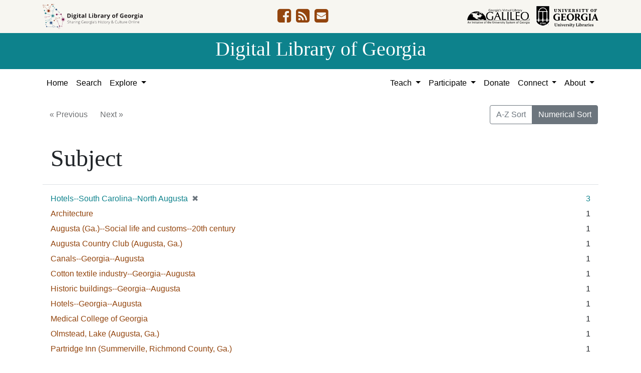

--- FILE ---
content_type: text/html; charset=utf-8
request_url: https://dlg.usg.edu/records/facet/subject_facet?f%5Bsubject_facet%5D%5B%5D=Hotels--South+Carolina--North+Augusta&per_page=50&view=maps
body_size: 5085
content:
<!DOCTYPE html>
<html lang="en" class="no-js">
<head>
  <meta charset="utf-8">
  <meta http-equiv="Content-Type" content="text/html; charset=utf-8">
  <meta name="HandheldFriendly" content="True">
  <meta name="viewport" content="width=device-width,initial-scale=1.0">
  <meta http-equiv="X-UA-Compatible" content="IE=edge">
  <!--[if IEMobile]>
  <meta http-equiv="cleartype" content="on">
  <![endif]-->
  <link rel="apple-touch-icon" sizes="180x180" href="/assets/icons/apple-touch-icon-0a5a5f10622083aa41e08a7bf5d2c239d412cae9ac4fe23a56a71ac099a76a91.png">
  <link rel="icon" type="image/png" sizes="32x32" href="/assets/icons/favicon-32x32-e64f7b3d3b1743f2c669423f980804fd8901c409e48e28ff0b90de81b862faff.png">
  <link rel="icon" type="image/png" sizes="16x16" href="/assets/icons/favicon-16x16-46eb1657a70a025c75726328f93fec2843f976c1a87b3a79cb52e0d3e1b3b28a.png">
  <link rel="manifest" href="/site.webmanifest">
  <link rel="mask-icon" href="/assets/icons/safari-pinned-tab-53e8fb918ff4e8ac5498b43b48440e4103ce78e47b9261e402d5bb527bc66077.svg" color="#5bbad5">
  <meta name="msapplication-TileColor" content="#ffffff">
  <meta name="theme-color" content="#ffffff">
  <title>Digital Library of Georgia</title>
  <link href="https://dlg.usg.edu/records/opensearch.xml" title="Digital Library of Georgia" type="application/opensearchdescription+xml" rel="search" />
  
  <link rel="stylesheet" href="/assets/application-6ed36534231ba989896c389fd999be9657fcd03d0eba678d832a4fe30245bbeb.css" media="all" />
  <script src="/vite/assets/application-7e8c22a2.js" crossorigin="anonymous" type="module"></script><link rel="modulepreload" href="/vite/assets/_commonjsHelpers-de833af9.js" as="script" crossorigin="anonymous">
<link rel="modulepreload" href="/vite/assets/jquery-8a604be4.js" as="script" crossorigin="anonymous">
<link rel="modulepreload" href="/vite/assets/index-b6044d1b.js" as="script" crossorigin="anonymous">
  <meta name="csrf-param" content="authenticity_token" />
<meta name="csrf-token" content="HOwBveynHK21K5XC6ncLtB2sk30KSIStGPr5X0RokDgdkWnNmOiGjIuDGf48s70swnIV0iIcwhVebXuRiK1USg" />
    <!-- Global site tag (gtag.js) - Google Analytics -->
    <script async src="https://www.googletagmanager.com/gtag/js?id=G-9YP7W2XG8V"></script>
    <script>
        window.dataLayer = window.dataLayer || [];
        function gtag(){dataLayer.push(arguments);}
        gtag('js', new Date());

        gtag('config', 'G-9YP7W2XG8V');
    </script>
  
</head>
<body class="blacklight-records blacklight-records-facet" data-analytics-id="G-9YP7W2XG8V">
  <nav id="skip-link" role="navigation" aria-label="Skip links">
    <a class="element-invisible element-focusable rounded-bottom py-2 px-3" data-turbolinks="false" href="#q">Skip to search</a>
    <a class="element-invisible element-focusable rounded-bottom py-2 px-3" data-turbolinks="false" href="#main-container">Skip to main content</a>
    
  </nav>
  

<header class="header">
  <div class="container-xl">
    <div class="row">
      <div class="col-sm-12">
        <div class="d-flex align-items-center justify-content-between">
          <a href="/"><img class="logo-dlg img-fluid" src="/assets/logo-dlg-03ec73d3d91856d5acd394d5c3930ad00f0cd6ff658c97ff9288fc10343b8407.svg" alt="Digital Library of Georgia, Sharing Georgia's History &amp; Culture Online"></a>
          <ul class="social-icons">
    <li><a aria-label="DLG&#39;s Facebook page" href="https://www.facebook.com/DigitalLibraryofGeorgia/"><i class="fa fa-facebook-square fa-2x" title="DLG&#39;s Facebook page" aria-hidden="true"></i></a></li>
  <li><a aria-label="The DLG Blog" href="https://blog.dlg.galileo.usg.edu/"><i class="fa fa-rss-square fa-2x" title="The DLG Blog" aria-hidden="true"></i></a></li>
  <li><a aria-label="Contact Us" href="/contact"><i class="fa fa-envelope-square fa-2x" title="Contact Us" aria-hidden="true"></i></a></li>
</ul>

          <div class="additional_logos">
            <a href="https://www.galileo.usg.edu" rel="noopener" target="_blank" class="mr-2">
              <img class="logo-galileo img-fluid" src="/assets/logo-galileo-6c87923ab0fc4f28f290859ec0fdb00ab70d2400d1f7a067b2623e90093c5eb2.svg" alt="GALILEO, Georgia's Virtual Library, An Initiative of the University System of Georgia">
            </a>
            <a href="https://www.libs.uga.edu/" rel="noopener" target="_blank">
              <img class="logo-uga-library img-fluid" src="/assets/logo-ugalibs-8403ffc38ba8e11ba6083a0185a85b51b2c76c20938ef66135db3c96e02144bf.svg" alt="University of Georgia, University Libraries">
            </a>
          </div>
        </div>
      </div>
    </div>
  </div>
  <div class="banner">
    <div class="container">
      <div class="row">
        <div class="col-sm-12 h1">
          <a href="/">Digital Library of Georgia</a>
        </div>
      </div>
    </div>
  </div>
</header>
<nav class="navbar navbar-light navbar-default navbar-expand-lg" role="navigation" aria-label="Site Navigation">
  <div class="container-xl justify-content-end">
    <button class="navbar-toggler pull-right" type="button" data-toggle="collapse" data-target="#navbarSupportedContent" aria-controls="navbarSupportedContent" aria-expanded="false" aria-label="Toggle navigation">
      <span class="navbar-toggler-icon"></span>
    </button>
    <div class="collapse navbar-collapse" id="navbarSupportedContent">
      <ul class="navbar-nav mr-auto">
        <li class="nav-item">
          <a class="nav-link" href="/">Home</a>
        </li>
        <li class="nav-item">
          <a class="nav-link" href="/search">Search</a>
        </li>
        <li class="nav-item dropdown">
          <a class="nav-link dropdown-toggle" href="#" id="exploreNavbarDropdown" role="button" data-toggle="dropdown" aria-haspopup="true" aria-expanded="false">
            Explore
          </a>
          <div class="dropdown-menu" aria-labelledby="exploreNavbarDropdown">
            <a class="dropdown-item" href="/records">Items and Collections</a>
            <a class="dropdown-item" href="/collections">Collections</a>
            <a class="dropdown-item" href="/serials">Serials</a>
            <a class="dropdown-item" href="/counties">Counties</a>
            <a class="dropdown-item" href="/institutions">Institutions</a>
            <a class="dropdown-item" href="/records/map">Map</a>
            <a class="dropdown-item" href="/#featured-collections-heading">Featured Collections</a>
            <a class="dropdown-item" href="https://georgia-exhibits.galileo.usg.edu/">DLG Exhibits</a>
          </div>
        </li>
      </ul>
      <div class="nav navbar-nav navbar-right">
        <ul class="navbar-nav mr-auto">
          <li class="nav-item dropdown">
            <a class="nav-link dropdown-toggle" href="#" id="teachNavbarDropdown" role="button" data-toggle="dropdown" aria-haspopup="true" aria-expanded="false">
              Teach
            </a>
            <div class="dropdown-menu dropdown-menu-right" aria-labelledby="teachNavbarDropdown">
              <a class="dropdown-item" href="https://libguides.galileo.usg.edu/prf.php?id=d9583256-d288-11ef-ad2f-0a92c88187d1">Educator Resources</a>
              <a class="dropdown-item" href="https://libguides.galileo.usg.edu/NHD">National History Day GALILEO</a>
              <a class="dropdown-item" href="https://www.georgiaencyclopedia.org/">New Georgia Encyclopedia</a>
              <a class="dropdown-item" href="https://georgia-exhibits.galileo.usg.edu/">Georgia Exhibits</a>
              <a class="dropdown-item" href="/teach/using-materials">Using DLG Materials</a>
              <a class="dropdown-item" href="/records?f%5Bclass_name%5D%5B%5D=Item&amp;f_inclusive%5Brights_facet%5D%5B%5D=http%3A%2F%2Frightsstatements.org%2Fvocab%2FInC-NC%2F1.0%2F&amp;f_inclusive%5Brights_facet%5D%5B%5D=http%3A%2F%2Frightsstatements.org%2Fvocab%2FInC-RUU%2F1.0%2F&amp;f_inclusive%5Brights_facet%5D%5B%5D=http%3A%2F%2Frightsstatements.org%2Fvocab%2FNKC%2F1.0%2F&amp;f_inclusive%5Brights_facet%5D%5B%5D=http%3A%2F%2Frightsstatements.org%2Fvocab%2FNoC-NC%2F1.0%2F&amp;f_inclusive%5Brights_facet%5D%5B%5D=http%3A%2F%2Frightsstatements.org%2Fvocab%2FNoC-US%2F1.0%2F&amp;f_inclusive%5Brights_facet%5D%5B%5D=https%3A%2F%2Fcreativecommons.org%2Flicenses%2Fby-nc%2F4.0%2F&amp;f_inclusive%5Brights_facet%5D%5B%5D=https%3A%2F%2Fcreativecommons.org%2Flicenses%2Fby%2F4.0%2F&amp;search_field%3Dadvanced">Reusable Materials</a>
            </div>
          </li>
          <li class="nav-item dropdown">
            <a class="nav-link dropdown-toggle" href="#" id="participateNavbarDropdown" role="button" data-toggle="dropdown" aria-haspopup="true" aria-expanded="false">
              Participate
            </a>
            <div class="dropdown-menu dropdown-menu-right" aria-labelledby="participateNavbarDropdown">
              <a class="dropdown-item" href="https://sites.google.com/view/dlg-docs/resources/programs-and-projects/archivesspace-hosting-pilot">ArchivesSpace Hosting</a>
              <a class="dropdown-item" href="/participate/contribute">Contribute Your Collections</a>
              <a class="dropdown-item" href="/participate/nominate">Nominate Collections</a>
              <a class="dropdown-item" href="https://sites.google.com/view/dlg-docs/dlg-documentation/subgranting-program">Subgranting Program</a>
              <a class="dropdown-item" href="/participate/partner-services">Services for Partners</a>
              <a class="dropdown-item" href="https://georgialibraries.org/archival-services/">Services for Public Libraries</a>
              <a class="dropdown-item" href="https://sites.google.com/view/dlg-docs/">Documentation and reports</a>
              <a class="dropdown-item" href="https://sites.google.com/view/dlg-docs/">Presentations and Workshops</a>
              <a class="dropdown-item" href="https://sites.google.com/view/dlg-docs/resources/promotional-materials">Promotional Materials</a>
            </div>
          </li>
          <li class="nav-item">
            <a class="nav-link" href="https://gail.uga.edu/commit?cat=campus&amp;subcat=libraries&amp;des=91797000.">Donate</a>
          </li>
          <li class="nav-item dropdown">
            <a class="nav-link dropdown-toggle" href="#" id="connectNavbarDropdown" role="button" data-toggle="dropdown" aria-haspopup="true" aria-expanded="false">
              Connect
            </a>
            <div class="dropdown-menu dropdown-menu-right" aria-labelledby="connectNavbarDropdown">
              <a title="Contact Us" rel="noopener" class="dropdown-item" href="/contact">Contact Us</a>
              <a class="dropdown-item" href="https://blog.dlg.galileo.usg.edu/">Blog</a>
              <a class="dropdown-item" href="https://listserv.uga.edu/scripts/wa-UGA.exe?SUBED1=DLG-NEWS&amp;A=1">Listserv</a>
              <a class="dropdown-item" href="https://goo.gl/Ua4S4n">Newsletter</a>
              <a class="dropdown-item" href="https://www.facebook.com/DigitalLibraryofGeorgia/">Facebook</a>
            </div>
          </li>
          <li class="nav-item dropdown">
            <a class="nav-link dropdown-toggle" href="#" id="aboutNavbarDropdown" role="button" data-toggle="dropdown" aria-haspopup="true" aria-expanded="false">
              About
            </a>
            <div class="dropdown-menu dropdown-menu-right" aria-labelledby="aboutNavbarDropdown">
              <a class="dropdown-item" href="/about/harmful-content">Harmful Content</a>
              <a class="dropdown-item" href="/about/mission">Mission, Guiding Principles, and Goals</a>
              <a class="dropdown-item" href="/about/policy">Collection Development Policy</a>
              <a class="dropdown-item" href="/about/partners-sponsors">DLG Partners and Sponsors</a>
              <a class="dropdown-item" href="/#dlg-and-me-heading">DLG and Me</a>
              <a class="dropdown-item" href="/about/api">DLG API</a>
            </div>
          </li>
        </ul>
      </div>
      </ul>
    </div>
  </div>
</nav>

  <div id="blacklight-modal" class="modal fade" tabindex="-1" role="dialog" aria-hidden="true" data-turbo="false">
  <div class="modal-dialog modal-lg" role="document">
    <div class="modal-content">
    </div>
  </div>
</div>

  <section id="flash-message">
  <div class="container-xl">
    <div class="row">
      <div class="col-lg-12">
        <div id="main-flashes">
          <div class="flash_messages">
    
    
    
    
</div>

        </div>
      </div>
    </div>
  </div>
</section>


  <main id="main-container" class="container" role="main" aria-label="Main content"><div data-blacklight-modal="container">
      <div class="facet-pagination top row justify-content-between">
      <div class="prev_next_links btn-group">
  
    <span class="disabled btn">&laquo; Previous</span>


  
    <span class="disabled btn">Next &raquo;</span>

</div>

<div class="sort-options btn-group">
    <a class="sort_change az btn btn-outline-secondary" data-blacklight-modal="preserve" href="/records/facet/subject_facet?f%5Bsubject_facet%5D%5B%5D=Hotels--South+Carolina--North+Augusta&amp;facet.sort=index&amp;per_page=50&amp;view=maps">A-Z Sort</a>
    <span class="active numeric btn btn-outline-secondary">Numerical Sort</span>
</div>


    </div>


  <div class="modal-header">
    
      <h1 class="modal-title">Subject</h1>

    <button type="button" class="blacklight-modal-close btn-close close" data-bs-dismiss="modal" data-dismiss="modal" aria-label="Close">
      <span aria-hidden="true" class="visually-hidden">&times;</span>
    </button>
  </div>

  
    <div class="modal-body">
      


  

  <div class="facet-extended-list">
        
    <ul class="facet-values list-unstyled">
      <li><span class="facet-label"><span class="selected">Hotels--South Carolina--North Augusta</span><a class="remove" rel="nofollow" href="/records?only_path=true&amp;per_page=50&amp;view=maps"><span class="remove-icon" aria-hidden="true">✖</span><span class="sr-only visually-hidden">[remove]</span></a></span><span class="selected facet-count">3</span></li><li><span class="facet-label"><a class="facet-select" rel="nofollow" href="/records?f%5Bsubject_facet%5D%5B%5D=Hotels--South+Carolina--North+Augusta&amp;f%5Bsubject_facet%5D%5B%5D=Architecture&amp;only_path=true&amp;per_page=50&amp;view=maps">Architecture</a></span><span class="facet-count">1</span></li><li><span class="facet-label"><a class="facet-select" rel="nofollow" href="/records?f%5Bsubject_facet%5D%5B%5D=Hotels--South+Carolina--North+Augusta&amp;f%5Bsubject_facet%5D%5B%5D=Augusta+%28Ga.%29--Social+life+and+customs--20th+century&amp;only_path=true&amp;per_page=50&amp;view=maps">Augusta (Ga.)--Social life and customs--20th century</a></span><span class="facet-count">1</span></li><li><span class="facet-label"><a class="facet-select" rel="nofollow" href="/records?f%5Bsubject_facet%5D%5B%5D=Hotels--South+Carolina--North+Augusta&amp;f%5Bsubject_facet%5D%5B%5D=Augusta+Country+Club+%28Augusta%2C+Ga.%29&amp;only_path=true&amp;per_page=50&amp;view=maps">Augusta Country Club (Augusta, Ga.)</a></span><span class="facet-count">1</span></li><li><span class="facet-label"><a class="facet-select" rel="nofollow" href="/records?f%5Bsubject_facet%5D%5B%5D=Hotels--South+Carolina--North+Augusta&amp;f%5Bsubject_facet%5D%5B%5D=Canals--Georgia--Augusta&amp;only_path=true&amp;per_page=50&amp;view=maps">Canals--Georgia--Augusta</a></span><span class="facet-count">1</span></li><li><span class="facet-label"><a class="facet-select" rel="nofollow" href="/records?f%5Bsubject_facet%5D%5B%5D=Hotels--South+Carolina--North+Augusta&amp;f%5Bsubject_facet%5D%5B%5D=Cotton+textile+industry--Georgia--Augusta&amp;only_path=true&amp;per_page=50&amp;view=maps">Cotton textile industry--Georgia--Augusta</a></span><span class="facet-count">1</span></li><li><span class="facet-label"><a class="facet-select" rel="nofollow" href="/records?f%5Bsubject_facet%5D%5B%5D=Hotels--South+Carolina--North+Augusta&amp;f%5Bsubject_facet%5D%5B%5D=Historic+buildings--Georgia--Augusta&amp;only_path=true&amp;per_page=50&amp;view=maps">Historic buildings--Georgia--Augusta</a></span><span class="facet-count">1</span></li><li><span class="facet-label"><a class="facet-select" rel="nofollow" href="/records?f%5Bsubject_facet%5D%5B%5D=Hotels--South+Carolina--North+Augusta&amp;f%5Bsubject_facet%5D%5B%5D=Hotels--Georgia--Augusta&amp;only_path=true&amp;per_page=50&amp;view=maps">Hotels--Georgia--Augusta</a></span><span class="facet-count">1</span></li><li><span class="facet-label"><a class="facet-select" rel="nofollow" href="/records?f%5Bsubject_facet%5D%5B%5D=Hotels--South+Carolina--North+Augusta&amp;f%5Bsubject_facet%5D%5B%5D=Medical+College+of+Georgia&amp;only_path=true&amp;per_page=50&amp;view=maps">Medical College of Georgia</a></span><span class="facet-count">1</span></li><li><span class="facet-label"><a class="facet-select" rel="nofollow" href="/records?f%5Bsubject_facet%5D%5B%5D=Hotels--South+Carolina--North+Augusta&amp;f%5Bsubject_facet%5D%5B%5D=Olmstead%2C+Lake+%28Augusta%2C+Ga.%29&amp;only_path=true&amp;per_page=50&amp;view=maps">Olmstead, Lake (Augusta, Ga.)</a></span><span class="facet-count">1</span></li><li><span class="facet-label"><a class="facet-select" rel="nofollow" href="/records?f%5Bsubject_facet%5D%5B%5D=Hotels--South+Carolina--North+Augusta&amp;f%5Bsubject_facet%5D%5B%5D=Partridge+Inn+%28Summerville%2C+Richmond+County%2C+Ga.%29&amp;only_path=true&amp;per_page=50&amp;view=maps">Partridge Inn (Summerville, Richmond County, Ga.)</a></span><span class="facet-count">1</span></li><li><span class="facet-label"><a class="facet-select" rel="nofollow" href="/records?f%5Bsubject_facet%5D%5B%5D=Hotels--South+Carolina--North+Augusta&amp;f%5Bsubject_facet%5D%5B%5D=Recreation--Georgia--Augusta&amp;only_path=true&amp;per_page=50&amp;view=maps">Recreation--Georgia--Augusta</a></span><span class="facet-count">1</span></li><li><span class="facet-label"><a class="facet-select" rel="nofollow" href="/records?f%5Bsubject_facet%5D%5B%5D=Hotels--South+Carolina--North+Augusta&amp;f%5Bsubject_facet%5D%5B%5D=Resorts--South+Carolina--North+Augusta&amp;only_path=true&amp;per_page=50&amp;view=maps">Resorts--South Carolina--North Augusta</a></span><span class="facet-count">1</span></li><li><span class="facet-label"><a class="facet-select" rel="nofollow" href="/records?f%5Bsubject_facet%5D%5B%5D=Hotels--South+Carolina--North+Augusta&amp;f%5Bsubject_facet%5D%5B%5D=Savannah+River+%28Ga.+and+S.C.%29&amp;only_path=true&amp;per_page=50&amp;view=maps">Savannah River (Ga. and S.C.)</a></span><span class="facet-count">1</span></li>
    </ul>


  </div>


    </div>

    <div class="modal-footer">
          <div class="facet-pagination bottom row justify-content-between">
      <div class="prev_next_links btn-group">
  
    <span class="disabled btn">&laquo; Previous</span>


  
    <span class="disabled btn">Next &raquo;</span>

</div>

<div class="sort-options btn-group">
    <a class="sort_change az btn btn-outline-secondary" data-blacklight-modal="preserve" href="/records/facet/subject_facet?f%5Bsubject_facet%5D%5B%5D=Hotels--South+Carolina--North+Augusta&amp;facet.sort=index&amp;per_page=50&amp;view=maps">A-Z Sort</a>
    <span class="active numeric btn btn-outline-secondary">Numerical Sort</span>
</div>


    </div>

    </div>
</div>
</main>
  <footer class="footer" role="contentinfo">
  <div class="container-xl">
    <div class="row">
      <div class="col-12 col-md-3 pull-left">
        <ul class="footer-nav">
          <li><a href="/">Home</a></li>
          <li><a href="/about/mission">About</a></li>
          <li><a href="https://about.galileo.usg.edu/about/accessibility">Accessibility</a></li>
          <li><a href="https://dp.la" target="_blank" rel="noopener noreferrer">Digital Public Library of America</a></li>
          <li><a href="https://gahistoricnewspapers.galileo.usg.edu/">Georgia Historic Newspapers</a></li>
          <li><a href="http://crdl.usg.edu/">Civil Rights Digital Library</a></li>
        </ul>
      </div>
      <div class="col-12 col-md-6 ">
        <p class="harmful-content">Some content (or its descriptions) found on this site may be harmful and difficult to view. These materials may be graphic or reflect biases.  In some cases, they may conflict with strongly held cultural values, beliefs or restrictions. We provide access to these materials to preserve the historical record, but we do not endorse the attitudes, prejudices, or behaviors found within them. <strong><a href="/about/harmful-content">Read our statement on potentially harmful content.</a></strong></p>
        <p class="text-center">The Digital Library of Georgia is part of the GALILEO Initiative and located at The University of Georgia Libraries<br>
          © 2026 Digital Library of Georgia</p>
      </div>
      <div class="col-12 col-md-3 pull-right">
        <ul class="social-icons">
    <li><a aria-label="DLG&#39;s Facebook page" href="https://www.facebook.com/DigitalLibraryofGeorgia/"><i class="fa fa-facebook-square fa-2x" title="DLG&#39;s Facebook page" aria-hidden="true"></i></a></li>
  <li><a aria-label="The DLG Blog" href="https://blog.dlg.galileo.usg.edu/"><i class="fa fa-rss-square fa-2x" title="The DLG Blog" aria-hidden="true"></i></a></li>
  <li><a aria-label="Contact Us" href="/contact"><i class="fa fa-envelope-square fa-2x" title="Contact Us" aria-hidden="true"></i></a></li>
</ul>

        <div>
        <a href="https://www.familytreemagazine.com/best-state-genealogy-websites/">
          <img class="img-fluid, awardImg" alt="FamilyTree magazine 2020 best State websites award" src="/assets/familytree_2021-b764d5ce68ca26c3c7e9906da205e1cfa608ab8a2ccdd60962f6f9a3d8e8f202.png" />
</a>        </div>
      </div>
    </div>
  </div>
</footer>

</body>
</html>
